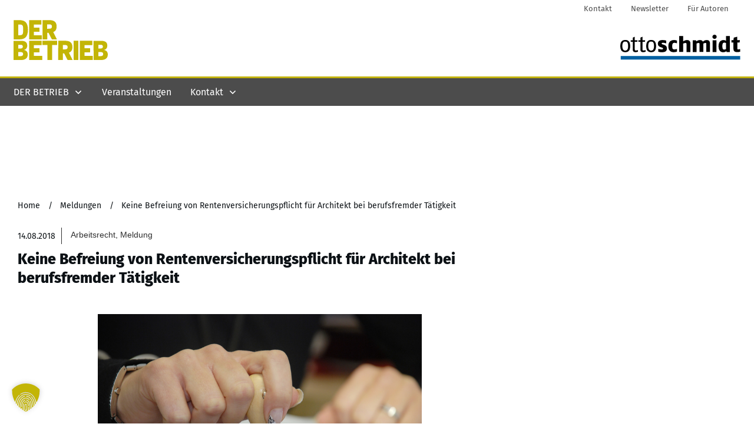

--- FILE ---
content_type: text/html; charset=utf-8
request_url: https://www.google.com/recaptcha/api2/aframe
body_size: 268
content:
<!DOCTYPE HTML><html><head><meta http-equiv="content-type" content="text/html; charset=UTF-8"></head><body><script nonce="z5UM5a9iWKFGagjRMw0UaQ">/** Anti-fraud and anti-abuse applications only. See google.com/recaptcha */ try{var clients={'sodar':'https://pagead2.googlesyndication.com/pagead/sodar?'};window.addEventListener("message",function(a){try{if(a.source===window.parent){var b=JSON.parse(a.data);var c=clients[b['id']];if(c){var d=document.createElement('img');d.src=c+b['params']+'&rc='+(localStorage.getItem("rc::a")?sessionStorage.getItem("rc::b"):"");window.document.body.appendChild(d);sessionStorage.setItem("rc::e",parseInt(sessionStorage.getItem("rc::e")||0)+1);localStorage.setItem("rc::h",'1768720283881');}}}catch(b){}});window.parent.postMessage("_grecaptcha_ready", "*");}catch(b){}</script></body></html>

--- FILE ---
content_type: text/css
request_url: https://der-betrieb.de/wp-content/cache/minify/45b7c.css
body_size: 15033
content:
.tve_social_custom.tve_style_1{font-size:22px}.tve_social_custom.tve_style_1
.tve_s_link{font-size:inherit;padding:2px}.tve_social_custom.tve_style_1
.tve_s_item{border-radius:50px}.tve_social_custom.tve_style_1
.tve_s_text{text-shadow:rgba(0,0,0,0.11) 0px 1px 1px}.tve_social_custom.tve_style_1
.tve_s_icon{border-radius:50px;background:rgb(255,255,255);font-size:1.227em;display:flex;justify-content:space-between;align-items:center;height:1.778em;line-height:1em;width:1.778em}.tve_social_custom.tve_style_1
.tve_s_icon.thrv_wrapper{margin:0px}.tve_social_custom.tve_style_1 .tve_s_icon
svg{margin:0px
auto}.tve_social_custom.tve_style_1
.tve_s_item.tve_share_item{padding-right:20px}.tve_social_custom.tve_style_1 .tve_s_item.tve_share_item
.tve_s_icon{width:unset;height:unset;padding:0.409em;margin-right:10px}.tve_social_custom.tve_style_1 .tve_s_item.tve_share_item .tve_s_text,.tve_social_custom.tve_style_1 .tve_s_item.tve_share_item
.tve_s_count{padding:0px}.tve_social_custom.tve_style_1.tve_social_itb
.tve_s_icon{box-shadow:rgba(0,0,0,0.25) 0px 2px 3px 0px}.tve_s_in_share{--tcb-social-color-style-6:#0177b5}.tve_s_in_share{--tcb-social-color-style-7:#0177b5}.tve_s_in_share{--tcb-social-color-style-8:#0177b5}.tve_s_in_share{--tcb-social-color-style-9:#0177b5}.tve_s_in_share{--tcb-social-color-style-10:#0177b5}.tve_s_in_share{--tcb-social-color-style-11:#0177b5}.tve_s_in_share{--tcb-social-color-style-12:#0177b5}.tve_s_in_share{--tcb-social-color-style-13:#0177b5}.tve_s_in_share{--tcb-social-color-style-14:#111}.tve_s_in_share{--tcb-social-color-style-15:#0177b5}.tve_s_in_share{--tcb-social-color-style-16:#0177b5}.tve_s_in_share{--tcb-social-color-style-17:#181818}.tve_s_in_share{--tcb-social-color-style-18:#0177b5}.tve_s_in_share{--tcb-social-color-style-1:#0177b5}.tve_s_in_share{--tcb-social-color-style-2:#015a9c}.tve_s_in_share{--tcb-social-color-style-3:#0177b5}.tve_s_in_share{--tcb-social-color-style-4:#0177b5}.tve_s_in_share{--tcb-social-color-style-5:#0177b5}.thrv_social:not(.tcb-custom-branding-social) .tve_style_1 .tve_s_item,.thrv_social_custom:not(.tcb-custom-branding-social) .tve_style_1
.tve_s_item{background-image:linear-gradient(var(--tcb-social-color-style-1),var(--tcb-social-color-style-1))}.thrv_social:not(.tcb-custom-branding-social) .tve_style_1 .tve_s_item:hover,.thrv_social_custom:not(.tcb-custom-branding-social) .tve_style_1 .tve_s_item:hover{background-image:linear-gradient(rgba(0,0,0,0.05),rgba(0,0,0,0.05)),linear-gradient(var(--tcb-social-color-style-1),var(--tcb-social-color-style-1))}.thrv_social:not(.tcb-custom-branding-social) .tve_style_1 .tve_s_item:active,.thrv_social_custom:not(.tcb-custom-branding-social) .tve_style_1 .tve_s_item:active{background-image:linear-gradient(rgba(255,255,255,0.05),rgba(255,255,255,0.1)),linear-gradient(var(--tcb-social-color-style-1),var(--tcb-social-color-style-1))}.thrv_social:not(.tcb-custom-branding-social) .tve_style_1.tve_social_itb .tve_s_icon,.thrv_social_custom:not(.tcb-custom-branding-social) .tve_style_1.tve_social_itb
.tve_s_icon{fill:var(--tcb-social-color-style-1) !important;color:var(--tcb-social-color-style-1) !important}.tve_s_item{--tcb-local-color-style-1:linear-gradient(to bottom right,var(--tcb-local-color-f2bba) 50%,var(--tcb-local-color-trewq) 50%);--tcb-local-color-style-2:var(--tcb-local-color-f3080);--tcb-local-color-style-3:var(--tcb-local-color-f3080);--tcb-local-color-style-4:var(--tcb-local-color-f3080);--tcb-local-color-style-5:var(--tcb-local-color-f3080);--tcb-local-color-style-6:var(--tcb-local-color-f2bba);--tcb-local-color-style-7:var(--tcb-local-color-f2bba);--tcb-local-color-style-8:var(--tcb-local-color-f2bba)}.tve_s_in_share{--tcb-local-color-style-1:linear-gradient(to bottom right,rgba(1,119,181,0.8) 50%,#0177b5 50%);--tcb-local-color-style-2:#0177b5;--tcb-local-color-style-3:#0177b5;--tcb-local-color-style-4:#0177b5;--tcb-local-color-style-5:#0177b5;--tcb-local-color-style-6:#0177b5;--tcb-local-color-style-7:#0177b5;--tcb-local-color-style-8:#0177b5}.thrv_social_custom:not(.tcb-social-full-width):not(.tve_style_12) .tve_s_item:last-child{margin-right:0px}.tve_s_in_share.tve_share_item .tve_s_icon::before{content:"" !important}.tve_social_custom{display:table}.tve_social_custom
.tve_s_item{display:inline-block;vertical-align:middle;text-decoration:none;margin-top:5px;margin-right:10px;line-height:1.5em}.tve_social_custom
.tve_s_item.thrv_wrapper{margin-top:5px;margin-bottom:5px}.rtl .tve_social_custom .tve_s_item:not(:first-child){margin-right:10px !important}.rtl .tve_social_custom .tve_s_item:first-child{margin-right:0px !important}.tve_social_custom .tve_s_item.tve_s_in_share
.tve_s_count{display:none !important}.tve_social_custom .tve_s_item.tve_s_in_share
.tve_s_count{display:none !important}.tve_social_custom
.tve_s_link{box-shadow:none;display:table;border:0px;color:rgb(255,255,255);text-decoration:none !important}.tve_social_custom .tve_s_link:hover{text-decoration:none}.tve_social_custom
.tve_s_icon{display:flex;justify-content:center;align-items:center;text-align:center;vertical-align:middle}.tve_social_custom
.tve_s_icon.thrv_wrapper{margin:0px}.tve_social_custom .tve_s_icon svg.tcb-icon{fill:currentcolor;color:currentcolor}.tve_social_custom
.tve_s_text{display:table-cell;font-size:inherit;padding:0px
20px 0px 10px;vertical-align:middle;white-space:nowrap;flex-grow:1}.tve_social_custom
.tve_s_count{display:none}.thrv_social_custom
.tve_social_items{display:inline-block;vertical-align:middle}.thrv_social_custom{align-items:center;justify-content:center;max-width:max-content;display:flex !important}.tve_style_1.tve_social_itb
.tve_s_item{box-shadow:rgba(0,0,0,0.28) 0px 1px 1px 0px inset,rgba(255,255,255,0.7) 0px 1px 1px 0px}.tve_social_items
a{font-size:unset}.thrv-page-section{position:relative;box-sizing:border-box !important}.thrv-page-section .tve-page-section-out{position:absolute;width:100%;height:100%;left:0px;top:0px;box-sizing:border-box;transition:box-shadow 0.5s;overflow:hidden}.thrv-page-section.tve-height-update .tve-page-section-in{min-height:150px}.thrv-page-section .tve-page-section-in{box-sizing:border-box;margin-right:auto;margin-left:auto;position:relative;z-index:1;min-height:40px}.tve-page-section-in>.thrv_wrapper:first-child{margin-top:0px}.tve-page-section-in>.thrv_wrapper:last-child{margin-bottom:0px}.thrv_wrapper .tve-content-box-background{position:absolute;width:100%;left:0px;top:0px;overflow:hidden;-webkit-background-clip:padding-box;height:100% !important}.thrv_wrapper.thrv-content-box{box-sizing:border-box;position:relative;min-height:10px}.thrv_wrapper.thrv-content-box div:not(.thrv_icon):not(.ui-resizable-handle):not(.tve-auxiliary-icon-element){box-sizing:border-box}.tve-cb{display:inline-block;vertical-align:middle;clear:both;overflow:visible;width:100%;z-index:1;position:relative;min-height:10px}.tcb-icon{display:inline-block;width:1em;height:1em;line-height:1em;vertical-align:middle;stroke-width:0;stroke:currentcolor;fill:currentcolor;box-sizing:content-box;transform:rotate(var(--tcb-icon-rotation-angle,0deg))}svg.tcb-icon path:not([fill="none"]){transition:none;fill:inherit !important;stroke:inherit !important}.thrv_icon{text-align:center}.tcb-with-icon.tcb-flip .tcb-button-icon{padding-left:15px}.tcb-with-icon .tcb-button-icon{display:block}.tcb-with-icon .tcb-button-icon
.thrv_wrapper.thrv_icon{margin:0px}a.tcb-button-link{background-color:rgb(26,188,156);padding:12px
15px;font-size:18px;box-sizing:border-box;display:inline-flex;align-items:center;overflow:hidden;width:100%;text-align:center;line-height:1.2em}a.tcb-button-link:hover{background-color:rgb(21,162,136)}.tcb-flip a.tcb-button-link{flex-direction:row-reverse}a.tcb-button-link>span::before{position:absolute;content:"";display:none;top:-100px;bottom:-100px;width:1px;left:10px;background-color:rgb(0,121,0)}span.tcb-button-texts{color:inherit;display:block;flex:1 1 0%;position:relative}span.tcb-button-texts>span{display:block;padding:0px}span.tcb-button-icon{display:none;font-size:1em;line-height:0;position:relative;color:inherit}span.tcb-button-icon .tcb-icon{height:1em}.tve_image_caption{position:relative}.tve_image_caption:not(.tcb-mm-image.tve-tab-image){height:auto !important}.tve_image_caption
.tve_image{max-width:100%;width:100%}.tcb-style-wrap
strong{font-weight:var(--g-bold-weight,bold)}.tcb-plain-text{cursor:text}.thrv_text_element{overflow-wrap:break-word}body:not(.tve_editor_page) .thrv_wrapper.thrv_footer,body:not(.tve_editor_page) .thrv_wrapper.thrv_header{padding:0px}.tcb-post-content{overflow-wrap:break-word}.tcb-post-content.thrv_wrapper{margin-top:15px;margin-bottom:15px;padding:0px}#tve_editor .tcb-post-content
p{font-size:16px;line-height:1.6em}.tcb-post-list{box-sizing:content-box;display:flex;flex-flow:wrap;justify-content:flex-start;padding:0px
!important}.tcb-post-read-more{display:table;float:left;position:relative}.tcb-post-read-more.thrv_wrapper{margin-bottom:0px;margin-top:0px;padding:0px}.tcb-post-read-more .tcb-button-link{color:rgb(255,255,255);--tcb-applied-color:#fff;text-decoration:none !important}.tcb-post-read-more:not([data-button-style]) .tcb-button-link{border-radius:5px;border:1px
solid rgb(215,215,215);color:rgb(10,10,10);--tcb-applied-color:#0a0a0a;font-size:14px;padding:10px;background-color:rgb(255,255,255) !important}.tcb-post-read-more:not([data-button-style]) .tcb-button-link:hover{background-color:rgb(255,255,255);color:rgb(0,143,255)}.tcb-post-read-more-clear::after{clear:both}.tcb-post-read-more-link:hover{border:1px
solid rgb(0,143,255)}article{box-sizing:border-box;transition:opacity 1s ease-in-out;width:100%}article.thrv_wrapper{margin-bottom:0px;margin-top:0px;padding:0px}body:not(.tve_editor_page) .tcb-post-list[data-disabled-links="1"] article{position:relative}body:not(.tve_editor_page) .tcb-post-list[data-disabled-links="1"] article > .tve-article-cover,body:not(.tve_editor_page) .tcb-post-list[data-disabled-links="1"] article .tve-article-cover
a{position:absolute;width:100%;height:100%;top:0px;left:0px;cursor:pointer;z-index:12}.tcb-article-cover-link,.tcb-post-list .tve-article-cover
a{line-height:0 !important;font-size:0px !important;color:rgba(0,0,0,0) !important}.tcb-post-list.empty-list{min-height:20px}.tcb-post-list.empty-list>*{display:none}.tcb-post-list.empty-list:not(.tve-loading)::after{display:block;height:100%;text-align:center;width:100%;content:attr(data-no_posts_text) !important}.tve-loading{position:relative;opacity:0.7}.tve-loading.load-bot{opacity:1}.tve-loading.load-bot::after{bottom:0px;top:inherit}.tve-loading::after{background-image:url("[data-uri]");background-color:rgba(0,0,0,0);background-position:center center;background-repeat:no-repeat;background-size:50px;content:"";display:block;height:50px;position:absolute;width:50px;left:calc(50% - 25px) !important;top:calc(50% - 25px) !important}.tve-loading
article{opacity:0.4}.tcb-post-list,.tve-content-list{--tve-gallery-vertical-space:10px;--tve-gallery-horizontal-space:10px;--tve-gallery-column-height:120px;--tve-gallery-gutter:10px}.tcb-image-gallery .tcb-image-gallery-container.tve-loading,.tcb-image-gallery .tcb-carousel-container.tve-loading,.tcb-post-list .tcb-image-gallery-container.tve-loading,.tcb-post-list .tcb-carousel-container.tve-loading,.tve-content-list .tcb-image-gallery-container.tve-loading,.tve-content-list .tcb-carousel-container.tve-loading,.thrive-display-testimonials .tcb-image-gallery-container.tve-loading,.thrive-display-testimonials .tcb-carousel-container.tve-loading{position:relative;opacity:0.7;height:100px}.tcb-image-gallery .tcb-image-gallery-container.tve-loading.load-bot,.tcb-image-gallery .tcb-carousel-container.tve-loading.load-bot,.tcb-post-list .tcb-image-gallery-container.tve-loading.load-bot,.tcb-post-list .tcb-carousel-container.tve-loading.load-bot,.tve-content-list .tcb-image-gallery-container.tve-loading.load-bot,.tve-content-list .tcb-carousel-container.tve-loading.load-bot,.thrive-display-testimonials .tcb-image-gallery-container.tve-loading.load-bot,.thrive-display-testimonials .tcb-carousel-container.tve-loading.load-bot{opacity:1}.tcb-image-gallery .tcb-image-gallery-container.tve-loading.load-bot::after,.tcb-image-gallery .tcb-carousel-container.tve-loading.load-bot::after,.tcb-post-list .tcb-image-gallery-container.tve-loading.load-bot::after,.tcb-post-list .tcb-carousel-container.tve-loading.load-bot::after,.tve-content-list .tcb-image-gallery-container.tve-loading.load-bot::after,.tve-content-list .tcb-carousel-container.tve-loading.load-bot::after,.thrive-display-testimonials .tcb-image-gallery-container.tve-loading.load-bot::after,.thrive-display-testimonials .tcb-carousel-container.tve-loading.load-bot::after{bottom:0px;top:inherit}.tcb-image-gallery .tcb-image-gallery-container.tve-loading .tve_image_caption,.tcb-image-gallery .tcb-carousel-container.tve-loading .tve_image_caption,.tcb-post-list .tcb-image-gallery-container.tve-loading .tve_image_caption,.tcb-post-list .tcb-carousel-container.tve-loading .tve_image_caption,.tve-content-list .tcb-image-gallery-container.tve-loading .tve_image_caption,.tve-content-list .tcb-carousel-container.tve-loading .tve_image_caption,.thrive-display-testimonials .tcb-image-gallery-container.tve-loading .tve_image_caption,.thrive-display-testimonials .tcb-carousel-container.tve-loading
.tve_image_caption{opacity:0}.tcb-image-gallery .tcb-image-gallery-container.tve-loading::after,.tcb-image-gallery .tcb-carousel-container.tve-loading::after,.tcb-post-list .tcb-image-gallery-container.tve-loading::after,.tcb-post-list .tcb-carousel-container.tve-loading::after,.tve-content-list .tcb-image-gallery-container.tve-loading::after,.tve-content-list .tcb-carousel-container.tve-loading::after,.thrive-display-testimonials .tcb-image-gallery-container.tve-loading::after,.thrive-display-testimonials .tcb-carousel-container.tve-loading::after{background-image:url("[data-uri]");background-color:rgba(0,0,0,0);background-position:center center;background-repeat:no-repeat;background-size:50px;content:"";display:block;height:50px;left:calc(50% - 25px);position:absolute;top:calc(50% - 25px);width:50px}.notifications-content-wrapper.tcb-permanently-hidden{display:none !important}.tcb-permanently-hidden{display:none !important}.tar-disabled{cursor:default;opacity:0.4;pointer-events:none}.tcb-clear::after{display:block;height:0px;content:""}.tcb-flex-row{display:flex;flex-flow:row;align-items:stretch;justify-content:space-between;margin-top:0px;margin-left:-15px;padding-bottom:15px;padding-top:15px}.tcb-flex-col{flex:1 1 auto;padding-top:0px;padding-left:15px}.tcb-flex-row .tcb-flex-col{box-sizing:border-box}.tcb-col{height:100%;display:flex;flex-direction:column;position:relative}.tcb-flex-row .tcb-col{box-sizing:border-box}.tve_s_icon
svg{width:1em;height:1em;stroke-width:0;fill:currentcolor;stroke:currentcolor}html{text-rendering:auto !important}html
body{text-rendering:auto !important}#tve_editor
ul{margin-left:20px}#tve_editor
ul.thrv_wrapper{line-height:1.4em}#tve_editor ul.thrv_wrapper
li{margin-bottom:10px}.thrv_wrapper{margin-top:20px;margin-bottom:20px;padding:1px}.thrv_wrapper
div{box-sizing:content-box}.thrv_wrapper.tve-elem-default-pad{padding:20px}.thrv_wrapper.thrv_text_element,.thrv_wrapper.thrv-page-section,.thrv_wrapper.thrv_symbol{margin:0px}.thrv_wrapper.thrv-columns{margin-top:10px;margin-bottom:10px;padding:0px}.tve_shortcode_editor
h1{padding:0px}p{font-size:1em}.tve_image{border-radius:0px;box-shadow:none}div
.tve_image_caption{padding:0px;max-width:100% !important;box-sizing:border-box !important}.tve_image_caption
.tve_image_frame{display:block;max-width:100%;position:relative;overflow:hidden}.tve_image_caption
.tve_image{display:block;padding:0px;height:auto}a:not(.tcb-button-link) svg.tcb-icon{color:rgb(17,17,17)}.thrv_icon{line-height:0}.thrv_icon.tcb-icon-display{display:table;border-collapse:initial}.thrv_icon.thrv_wrapper{margin-left:auto;margin-right:auto;padding:0px}.thrv_symbol.thrv_header,.thrv_symbol.thrv_footer{width:100%;position:relative;box-sizing:border-box}:not(#_s):not(#_s) .tcb-conditional-display-placeholder{min-height:var(--tcb-container-height-d,100px) !important;position:relative}:not(#_s):not(#_s) .tcb-conditional-display-placeholder.thrv-page-section{box-sizing:border-box;margin:0px}:not(#_s):not(#_s) .tcb-conditional-display-placeholder.thrv-content-box{box-sizing:border-box}:not(#_s):not(#_s) .tcb-conditional-display-placeholder .tve-page-section-out,:not(#_s):not(#_s) .tcb-conditional-display-placeholder .tve-content-box-background{box-sizing:border-box;position:absolute;width:100%;height:100%;left:0px;top:0px;overflow:hidden}.tve_shortcode_rendered p:empty{display:none !important}.thrv_wrapper.thrv_contentbox_shortcode{position:relative}.tcb-post-content::after{clear:both}.tcb-post-content{margin:1.5em 0px 0px}article{position:relative}.thrive-progress-bar{--bar-background-color:var(--tcb-skin-color-0,#e97954);--tcb-applied-color:var(--tcb-skin-color-0,#e97954);--bar-height:6px;width:100%;pointer-events:none;appearance:none;position:fixed;background-color:transparent;max-height:var(--bar-height,6px);border:0px;display:none}.thrive-progress-bar::-moz-progress-bar{background-color:var(--bar-background-color,#e97954);border:0;height:var(--bar-height,6px)}.thrive-progress-bar::-webkit-progress-value{background-color:var(--bar-background-color,#e97954);height:var(--bar-height,6px)}.thrive-progress-bar::-webkit-progress-bar{background-color:transparent;height:var(--bar-height,6px)}.thrive-progress-bar:focus{outline:none}.tve_social_items
a{font-size:unset}.tve_s_item
a{border:0px;box-shadow:none;display:table;padding:2px;color:rgb(255,255,255) !important;text-decoration:none !important}.thrv_wrapper.thrv_text_element{padding:1px}.tcb-flip .tcb-button-link{flex-direction:row-reverse}.thrv_wrapper.main-container{padding:0px}.thrive-breadcrumbs{display:flex;flex-wrap:wrap;align-items:center;justify-content:flex-start;font-weight:300;color:rgb(147,146,146);font-size:14px;margin:10px
0px;padding-left:0px !important}.thrive-breadcrumbs
li{color:inherit;display:inline-flex;align-items:center;line-height:inherit}.thrive-breadcrumbs li.thrive-breadcrumb{margin:0px;padding:0px}.thrive-breadcrumbs li.thrive-breadcrumb-separator{cursor:default;justify-content:center;margin:0px
10px;padding:0px}.thrive-breadcrumbs li.thrive-hidden-element{display:none}.thrive-breadcrumbs li.thrive-breadcrumb-path{font-weight:inherit}.thrive-breadcrumbs li.thrive-breadcrumb-leaf{cursor:default;color:rgb(29,29,29);font-weight:normal}.thrive-breadcrumbs li.thrive-breadcrumb-leaf
span{overflow:hidden;max-width:none}.thrive-breadcrumbs li
a{color:inherit;text-decoration:none;font-size:inherit;font-weight:inherit;line-height:inherit}.thrive-breadcrumbs li a:hover{text-decoration:underline}.thrive-breadcrumbs[data-enable-truncate-chars="1"] .thrive-breadcrumb-leaf
span{text-overflow:ellipsis;white-space:nowrap;max-width:80ch}@media (max-width: 1023px){:not(#_s):not(#_s) .tcb-conditional-display-placeholder{min-height:var(--tcb-container-height-t) !important}.thrive-breadcrumbs[data-enable-truncate-chars="1"] .thrive-breadcrumb-leaf
span{max-width:25ch}}@media (max-width: 767px){html{overflow-x:hidden !important}html,body{max-width:100vw !important}body:not(.tcb_show_all_hidden) .tcb-mobile-hidden{display:none !important}.tcb-flex-row{flex-direction:column}.tcb-flex-row.v-2{flex-direction:row}.tcb-flex-row.v-2:not(.tcb-mobile-no-wrap){flex-wrap:wrap}.tcb-flex-row.v-2:not(.tcb-mobile-no-wrap)>.tcb-flex-col{width:100%;flex:1 0 390px;max-width:100% !important}:not(#_s):not(#_s) .tcb-conditional-display-placeholder{min-height:var(--tcb-container-height-m) !important}}@media (min-width: 1024px){body:not(.tcb_show_all_hidden) .tcb-desktop-hidden{display:none !important}}@media (min-width: 768px) and (max-width: 1023px){body:not(.tcb_show_all_hidden) .tcb-tablet-hidden{display:none !important}}@media screen and (-ms-high-contrast: active),(-ms-high-contrast: none){.tcb-flex-col{width:100%}.tcb-col{display:block}}@media screen and (max-device-width: 480px){body{text-size-adjust:none}}@keyframes progress-bar{0%{width:0px}100%{width:100%}}